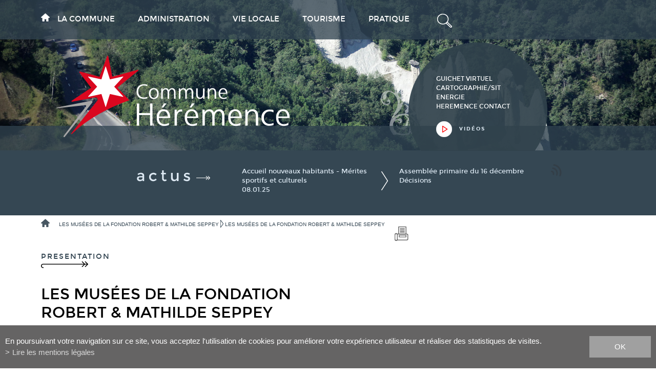

--- FILE ---
content_type: text/html; charset=UTF-8
request_url: https://www.heremence.ch/commune/musees-fondation-robert-mathilde-seppey-692.html
body_size: 5246
content:
<!DOCTYPE html>
<html>
	<head>
	   	<title>Les mus&eacute;es de la Fondation Robert &amp; Mathilde Seppey :: Commune d&#039;H&eacute;r&eacute;mence :: Valais :: Suisse</title>
	   	<meta name="description" content="H&eacute;r&eacute;mence, village accroch&eacute; au flanc de la vall&eacute;e de la Dixence, &agrave; 1230 m&egrave;tres d&#039;altitude, allie l&#039;authenticit&eacute; traditionnelle &agrave; la modernit&eacute; de ses derni&egrave;res constructions."/>
	   	<meta name="keywords" content="Les mus&eacute;es de la Fondation Robert &amp; Mathilde Seppey H&eacute;r&eacute;mence, village accroch&eacute; au flanc de la vall&eacute;e de la Dixence, &agrave; 1230 m&egrave;tres d&#039;altitude, allie l&#039;authenticit&eacute; traditionnelle &agrave; la modernit&eacute; de ses derni&egrave;res constructions."/>
	   	<meta http-equiv="Content-type" content="text/html; charset=utf-8"/>
	   	<meta name="viewport" content="width=device-width, initial-scale=1.0, maximum-scale=1">
	   	
	   	<meta property="og:image" content="https://www.heremence.ch/data/images/galeries/Tourisme/Culture/FondationSeppey/IMG_2.jpg"/>
	   	<meta property="og:title" content="Les mus&eacute;es de la Fondation Robert &amp; Mathilde Seppey :: Commune d&#039;H&eacute;r&eacute;mence :: Valais :: Suisse" />
		<meta property="og:description" content="H&eacute;r&eacute;mence, village accroch&eacute; au flanc de la vall&eacute;e de la Dixence, &agrave; 1230 m&egrave;tres d&#039;altitude, allie l&#039;authenticit&eacute; traditionnelle &agrave; la modernit&eacute; de ses derni&egrave;res constructions." />
		<meta property="og:url" content="https://www.heremence.ch/commune/musees-fondation-robert-mathilde-seppey-692.html" />
		<meta name="msvalidate.01" content="8F9F977B766D77B34385DE142B9CCD01" />
		<meta name="google-site-verification" content="kEiDiaCxd_BBHgdNBTmqtWBoLbyntZuBTCFYp1JihDc" />
		<link rel="canonical" href="https://www.heremence.ch/commune/musees-fondation-robert-mathilde-seppey-692.html"/>
<link rel="stylesheet" type="text/css" href="/js/jquery/fancybox/fancybox.css?_v=3"/>
<link rel="stylesheet" type="text/css" href="/style/T1.css?_v=3"/>
<script src="/js/jquery/jquery-1.6.4.min.js?_v=3" type="text/javascript"></script>
<script src="/js/jquery/fancybox/jquery.fancybox-1.3.4.pack.js?_v=3" type="text/javascript"></script>
<script src="/js/jquery/openbox.js?_v=3" type="text/javascript"></script>
<script src="/js/functions.js?_v=3" type="text/javascript"></script>
<script src="/js/mandatory.js?_v=3" type="text/javascript"></script>
<script src="/js/adminzone.js?_v=3" type="text/javascript"></script>
<script src="/plugin/searchapi/js/searchapi.js?_v=3" type="text/javascript"></script>
<script src="/plugin/menu/js/menu.js?_v=3" type="text/javascript"></script>
<script src="/plugin/slider/js/jquery.nivo.slider.pack.js?_v=3" type="text/javascript"></script>


<script>

</script>



<script>
$(document).ready(function()
{
	//valignAll();  //->A activer si besoin du valign
	openboxInit();
	$('input#searchquery-api').one('click', function(){ this.value=''; });
$('#cse-search-box-api').submit(function(event){ if($('#searchquery-api', this).val().trim()==''){ event.preventDefault();event.stopPropagation(); } });
animeMenu('menuMain','0',2);
animeMenu('menufondMain','0',1);
navigToParent($(this));
	
	
	//Fonction qui ajoute du JQuery sur les listes
	initList(true);
	
	
});

//Fonction qui ajoute le code JQUERY sur les listes
function initList(bFirst)
{
	/*if(!bFirst)  //->A activer si besoin du valign
		valignAll($(".listCtn")); */
	
	//Insertion des codes pour les effets sur les listes Ex. over ou ouverture FAQ
	//ATTENTION: pour chaque nouvelle fonction, il faudra penser à mettre une classe "donescroll"
	
	
	//Effet sur les links
	$(".linksElement, .listElement").hover(function(){
	
					$(this).find("h5").addClass("h5Over");
					$(this).find(".main").addClass("mainOver");

				},function(){
					
					$(this).find("h5").removeClass("h5Over");
					$(this).find(".main").removeClass("mainOver");
					
				});
	
	
	//Effet sur la liste de doc
	$("#documentListCtn .listElement").hover(function(){
				
		var myClass = $(this).find(".icone").attr('class');
		myClass = myClass.replace("icone ","");
		$(this).find(".icone").addClass(myClass + "Over");

	},function(){
		
		var myClass = $(this).find(".icone").attr('class');
		var pos = myClass.lastIndexOf(' '); 
		myClass =  myClass.substr(pos + 1);
		$(this).find(".icone").removeClass(myClass);
		
	});
	
	//Pour remonter la zone si il y a des listes et pas de contenu
	$(".withList")
	{
		if($(".html").is(":empty") && $(".headCtn .resume").is(":empty"))
			$(".mainContainer").css("padding-bottom","0");
	}
	
	$('#myaccountCtn').hover(function(){

		$(this).css('height', 'auto');
	}, function(){
		$(this).css('height', '120px');
	});
}
</script>
<!-- Global site tag (gtag.js) - Google Analytics -->
<script async src="https://www.googletagmanager.com/gtag/js?id=G-9LJ3DV4778"></script>
<script>
  window.dataLayer = window.dataLayer || [];
  function gtag(){ dataLayer.push(arguments); }
  gtag('js', new Date());

  gtag('config', 'G-9LJ3DV4778');
  gtag('config', 'UA-79274939-1');
</script>
</head>
<body class="interieur">	
	<div id="mainPanel">

		<div id="leftPanel">
			<div class="searchHolder"><div id="searchCtnAPI">
	<form id="cse-search-box-api" action="/commune/musees-fondation-robert-mathilde-seppey-692.html">
		<input type="hidden" name="plug-searchapi-gosearch-go"/>
		<input type="text" id="searchquery-api" name="q" value="chercher" class="inputSearch"/>
		<input type="submit" name="dosearch" value="" class="btnSearch"/>
		<div class="divwrapper"></div>
	</form>
	<div class="divwrapper"></div>
</div></div>
			<div class="menuHolder"><div id="menuMain"><ul id="ulmid_menu" class="menu0">
	<li id="mid_18" class="menu0 " >
		
		<a href="#" target="_self" class="menu0 " style="">La commune</a>
		<ul id="ulmid_18" class="menu1">
	<li id="mid_7" class="menu1 divwrapper" >
		
		<a href="/commune/news-1033.html" target="_self" class="menu1 " style="">News</a>
		
		
	</li>
	<li id="mid_19" class="menu1 " >
		
		<a href="/commune/presentation-situation-48.html" target="_self" class="menu1 " style="">Présentation et situation</a>
		
		
	</li>
	<li id="mid_20" class="menu1 divwrapper" >
		
		<a href="/commune/histoire-49.html" target="_self" class="menu1 " style="">Histoire</a>
		
		
	</li>
	<li id="mid_21" class="menu1 " >
		
		<a href="/commune/heremence-contact-58.html" target="_self" class="menu1 " style="">Hérémence Contact</a>
		
		
	</li>
	<li id="mid_22" class="menu1 divwrapper" >
		
		<a href="/commune/images-59.html" target="_self" class="menu1 " style="">En images</a>
		
		
	</li>
</ul>
		
	</li>
	<li id="mid_23" class="menu0 " >
		
		<a href="#" target="_self" class="menu0 " style="">Administration</a>
		<ul id="ulmid_23" class="menu1">
	<li id="mid_43" class="menu1 divwrapper" >
		
		<a href="/commune/horaires-acces-86.html" target="_self" class="menu1 " style="">Horaires et accès</a>
		
		
	</li>
	<li id="mid_91" class="menu1 " >
		
		<a href="/commune/decisions-conseil-communal-1009.html" target="_self" class="menu1 " style="">Décisions du conseil communal </a>
		
		
	</li>
	<li id="mid_25" class="menu1 divwrapper" >
		
		<a href="/commune/autorites-212.html" target="_self" class="menu1 " style="">Autorités</a>
		
		
	</li>
	<li id="mid_24" class="menu1 " >
		
		<a href="/commune/services-communaux-33.html" target="_self" class="menu1 " style="">Services communaux </a>
		
		
	</li>
	<li id="mid_26" class="menu1 divwrapper" >
		
		<a href="/commune/pilier-public-87.html" target="_self" class="menu1 " style="">Pilier public</a>
		
		
	</li>
	<li id="mid_28" class="menu1 " >
		
		<a href="/commune/reglements-89.html" target="_self" class="menu1 " style="">Règlements </a>
		
		
	</li>
	<li id="mid_74" class="menu1 divwrapper" >
		
		<a href="/commune/votations-elections-699.html" target="_self" class="menu1 " style="">Votations et élections</a>
		
		
	</li>
</ul>
		
	</li>
	<li id="mid_10" class="menu0 " >
		
		<a href="#" target="_self" class="menu0 " style="">Vie locale</a>
		<ul id="ulmid_10" class="menu1">
	<li id="mid_29" class="menu1 divwrapper" >
		
		<a href="/commune/ecole-formation-90.html" target="_self" class="menu1 " style="">Ecole et formation</a>
		
		
	</li>
	<li id="mid_30" class="menu1 " >
		
		<a href="/commune/sante-social-103.html" target="_self" class="menu1 " style="">Santé et social</a>
		
		
	</li>
	<li id="mid_31" class="menu1 divwrapper" >
		
		<a href="/commune/societes-locales-247.html" target="_self" class="menu1 " style="">Sociétés locales</a>
		
		
	</li>
	<li id="mid_33" class="menu1 " >
		
		<a href="/commune/paroisse-culte-114.html" target="_self" class="menu1 " style="">Paroisse et culte</a>
		
		
	</li>
	<li id="mid_32" class="menu1 divwrapper" >
		
		<a href="/commune/commerces-hotels-restaurants-entreprises-283.html" target="_self" class="menu1 " style="">Commerces, hôtels-restaurants et entreprises</a>
		
		
	</li>
</ul>
		
	</li>
	<li id="mid_44" class="menu0 " >
		
		<a href="/commune/heremence-tourisme-125.html" target="_self" class="menu0 " style="">Tourisme</a>
		
		
	</li>
	<li id="mid_12" class="menu0 " >
		
		<a href="#" target="_self" class="menu0 " style="">Pratique</a>
		<ul id="ulmid_12" class="menu1">
	<li id="mid_48" class="menu1 divwrapper" >
		
		<a href="/commune/guichet-virtuel-357.html" target="_self" class="menu1 " style="">Guichet virtuel</a>
		
		
	</li>
	<li id="mid_38" class="menu1 " >
		
		<a href="/commune/systeme-information-territoire-121.html" target="_self" class="menu1 " style="">SIT- Système d’information du territoire</a>
		
		
	</li>
	<li id="mid_37" class="menu1 divwrapper" >
		
		<a href="/commune/energie-138.html" target="_self" class="menu1 " style="">Energie</a>
		
		
	</li>
	<li id="mid_36" class="menu1 " >
		
		<a href="/commune/infrastructures-134.html" target="_self" class="menu1 " style="">Infrastructures</a>
		
		
	</li>
	<li id="mid_39" class="menu1 divwrapper" >
		
		<a href="/commune/dechetteries-122.html" target="_self" class="menu1 " style="">Déchetteries</a>
		
		
	</li>
	<li id="mid_35" class="menu1 " >
		
		<a href="/commune/transports-124.html" target="_self" class="menu1 " style="">Transports</a>
		
		
	</li>
	<li id="mid_34" class="menu1 divwrapper" >
		
		<a href="/commune/extrait-casier-judiciaire-123.html" target="_self" class="menu1 " style="">Extrait du casier judiciaire</a>
		
		
	</li>
	<li id="mid_41" class="menu1 " >
		
		<a href="/commune/urgences-143.html" target="_self" class="menu1 " style="">Urgences</a>
		
		
	</li>
	<li id="mid_46" class="menu1 divwrapper" >
		
		<a href="/commune/annuaire-230.html" target="_self" class="menu1 " style="">Annuaire</a>
		
		
	</li>
	<li id="mid_96" class="menu1 " >
		
		<a href="/commune/demande-autorisation-manifestation-1153.html" target="_self" class="menu1 " style="">Autorisation de manifestation</a>
		
		
	</li>
</ul>
		
	</li>
</ul></div></div>
		</div>
		
		<div class="mainHolder">
			<div class="headerContainer" style="position:relative;">
				<div>
					<div class="bandeauTop">
						<div class="allContainer">
							<a id="menuIcone"></a>
							<div class="home"><a href="/"><img src="/template/image/maison.png" border="0"></a></div>
							<div class="menuHolder"><!-- placeholder for menu --></div>
							<div class="searchHolder"><!-- placeholder for search --></div>
							<div class="titreActus"><a href="/news"><img src="/template/image/actus.png" border="0"></a></div>
						</div>
					</div>
					
					<div class="contentSlider ">
						<div id="slidermainwrapper"> 
	<div id="slider-wrapper"> 
	    <div id="slider" class="nivoSlider"> 	
	      	<a href="/commune/musees-fondation-robert-mathilde-seppey-692.html" target="_self" style="cursor:default" onclick="return false;"><img src="/plugin/slider/template/images/interieur/3.jpg" alt="" title="#htmlcaption9"/></a>
	      	<a href="/commune/musees-fondation-robert-mathilde-seppey-692.html" target="_self" style="cursor:default" onclick="return false;"><img src="/plugin/slider/template/images/interieur/6.jpg" alt="" title="#htmlcaption12"/></a>
	      	<a href="/commune/musees-fondation-robert-mathilde-seppey-692.html" target="_self" style="cursor:default" onclick="return false;"><img src="/plugin/slider/template/images/interieur/1.jpg" alt="" title="#htmlcaption7"/></a>
	      	<a href="/commune/musees-fondation-robert-mathilde-seppey-692.html" target="_self" style="cursor:default" onclick="return false;"><img src="/plugin/slider/template/images/interieur/5.jpg" alt="" title="#htmlcaption11"/></a>
	    </div>  
	        
	</div>
</div>
  
<script type="text/javascript">
jQuery(window).load(function() {
    jQuery('#slider').nivoSlider(
    {
    	effect:'fade',
    	animSpeed:100,
    	directionNav:false,
    	pauseTime:6000,
    	controlNav:false,
    	captionOpacity:0.7
    }
    );
});
</script>
						<div class="logo"><a href="/"><img src="/template/image/logo-heremence.png" border="0"></a></div>
					</div>
					
					<div class="bandeauActus">
						<div class="allContainer">
						<div class="logo"><a href="/"><img src="/template/image/logo-heremence.png" border="0"></a></div>
						<div class="bulle">
							<a href="/commune/guichet-virtuel-357.html">guichet virtuel</a>
							<a href="/commune/systeme-information-territoire-121.html">cartographie/sit</a>
							<a href="/commune/energie-138.html">Energie</a>
							<a href="/commune/heremence-contact-58.html">heremence contact</a>
							<a href="/commune/videos-61.html" class="video">vidéos</a>
						</div>
						<div id="cartoucheNewsCartoucheCtn" class="cartoucheCtn">
	<div class="titre"><a href="/commune/news-1033.html"><img src="/template/image/actus.png" border="0"></a></div>
	<div class="cartoucheElementCtn">
			<a class="cartoucheElement" href="/commune/accueil-nouveaux-habitants-merites-sportifs-1206.html" target="_self">
				<span class="txt">
					<h6>Accueil nouveaux habitants -  Mérites sportifs et culturels</h6>
					<span class="resume">08.01.25</span>
				</span>
					
			</a>
			<a class="cartoucheElement" href="/commune/assemblee-primaire-decembre-1202.html" target="_self">
				<span class="txt">
					<h6>Assemblée primaire du 16 décembre </h6>
					<span class="resume">Décisions</span>
				</span>
					
			</a>
		<div class="rss"><a href="/rss/rss.php?lang=FR" target="_blank"><img src="/template/image/rss.png" border="0"></a></div>
		<div class="divwrapper"></div>
	</div>
	
	<div class="divwrapper"></div>
</div>
						</div>

					</div>
					
				</div>
				<div class="divwrapper"></div>
			</div>
						
			<div class="htmlContainer"><div class="allContainer">
	<div class="mainContainer ">
		<div class="top">
			<div>
				<div class="youarehere"><div id="youarehereCtn"><span class="header"><img src='/template/image/maisonGrise.png' border='0'></span><span class="separator"> <img src='/template/image/separator.png' border='0'> </span><div><a href="/commune/musees-fondation-robert-mathilde-seppey-689.html">Les musées de la Fondation Robert & Mathilde Seppey</a></div><span class="separator"> <img src='/template/image/separator.png' border='0'> </span><div><a href="/commune/musees-fondation-robert-mathilde-seppey-692.html">Les musées de la Fondation Robert & Mathilde Seppey</a></div></div></div>
				<div class="print"><a href="javascript:var win=window.open('/noindex/commune/musees-fondation-robert-mathilde-seppey-692.html?media=print&plugin=%2Fprintsend-print-1','print', 'width=500, height=500,scrollbars=1, resizable=1');" class="impression"></a>
<!-- a href="/noindex/commune/musees-fondation-robert-mathilde-seppey-692.html?media=print&plugin=%2Fprintsend-pdf-1" class="pdf"></a>
<a href="/noindex/commune/musees-fondation-robert-mathilde-seppey-692/ajaxmanager-plug-printsend-fct-sendAFriendView-returnformat-html.html" class="mail" target="openbox" onclick="void('openbox.ajax')"></a -->

<!-- AddThis Button BEGIN -->
<!-- div class="addthis_toolbox addthis_default_style" style="display:inline-block;">
	<a class="addthis_button_facebook"><img src="/template/image/vide.gif" border="0"></a> 
 	<a class="addthis_button_twitter"><img src="/template/image/vide.gif" border="0"></a> 
</div -->
<!-- AddThis Button END -->		</div>
				<div class="divwrapper"></div>
			</div>
		</div>
		<div class="gauche">
			<div>
				<div class="titreMenu">Presentation</div>
				<img src="/template/image/fleche.png" border="0" class="fleche">
			</div>
			<div><div lang="Entête de la page" id="galleryimage">
	<div id="galleryimageContextMenu" class="zoneMenu"></div>
	<div id="galleryimageHeadCtn" class="headCtn">
		<h1>Les musées de la Fondation Robert & Mathilde Seppey</h1>
		<div class="resume"></div>
		<div class="img" style="display:none;"></div>
	</div>
	<img class="galleryimageInner" src="/data/images/galeries/Tourisme/Culture/FondationSeppey/IMG_2.jpg" border=0/>
</div></div>
			<div class="html"></div>
			<div class="print"><a href="javascript:var win=window.open('/noindex/commune/musees-fondation-robert-mathilde-seppey-692.html?media=print&plugin=%2Fprintsend-print-1','print', 'width=500, height=500,scrollbars=1, resizable=1');" class="impression"></a>
<!-- a href="/noindex/commune/musees-fondation-robert-mathilde-seppey-692.html?media=print&plugin=%2Fprintsend-pdf-1" class="pdf"></a>
<a href="/noindex/commune/musees-fondation-robert-mathilde-seppey-692/ajaxmanager-plug-printsend-fct-sendAFriendView-returnformat-html.html" class="mail" target="openbox" onclick="void('openbox.ajax')"></a -->

<!-- AddThis Button BEGIN -->
<!-- div class="addthis_toolbox addthis_default_style" style="display:inline-block;">
	<a class="addthis_button_facebook"><img src="/template/image/vide.gif" border="0"></a> 
 	<a class="addthis_button_twitter"><img src="/template/image/vide.gif" border="0"></a> 
</div -->
<!-- AddThis Button END -->		</div>
			
			<div>
				
				
				
				
				<!-- ECRAN POUR ADMIN -->
				
				
				
				
				 				
			</div>
		</div>
		<div class="droite">
			<div></div>
			<div></div>
		</div>
		<div class="divwrapper"></div>
	</div>
</div>
<div></div></div>
			<div class="horairesContainer">
	<div class="allContainer">
		<div class="gauche">
			<div>
				<span>
					<span class="first">Horaires</span>
					Administration communale
				</span>
				<img src="/template/image/fleche.png" border="0" class="fleche">
			</div>
			<div class="horloge"><img src="/template/image/horloge.gif" border="0"></div>
			<div class="horaire">
				<div><span>Lundi</span><span>14h à 17h</span></div>
				<div><span>Mardi</span><span>14h à 18h</span></div>
				<div><span>Jeudi</span><span>14h à 17h</span></div>
				<div><span>Vendredi</span><span>14h à 17h</span></div>
				<div><span>Sur rendez-vous  / 027 282 50 20</span></div>
			</div>
			<div class="divwrapper"></div>
		</div>
		<div class="droite">
			<div>
				<span>
					<span class="first">Horaires</span>
					Cadastre
				</span>
				<img src="/template/image/fleche.png" border="0" class="fleche">
			</div>
			<div class="horloge" style="padding-left:20px;padding-right:17px;"><img src="/template/image/horloge.gif" border="0"></div>
			<div class="horaire">
				<div><span>Mardi</span><span>14h à 18h</span></div>
				<div><span>Jeudi</span><span>14h à 17h</span></div>

				<div><span>Sur rendez-vous  / 027 282 50 27</span></div>
			</div>
			<div class="divwrapper"></div>
			
			<div style="padding-right: 7px;">
				<span>
					<span class="first">Horaires</span>
					Service technique
				</span>
				<img src="/template/image/fleche.png" border="0" class="fleche">
			</div>
			<div class="horaire">
				<div><span>Mardi</span><span>14h à 18h</span></div>
				<div><span>Jeudi</span><span>14h à 17h</span></div>
				<div><span>Sur rendez-vous  / 027 282 50 29</span></div>
			</div>
			<div class="divwrapper"></div>
		
		</div>
		<div class="divwrapper"></div>
	</div>
</div>

			<div class="footerBleuContainer">
				<div class="allContainer">
					<div class="gauche">
						<img src="/template/image/contact.gif" border="0">
						<span class="txt">ADMINISTRATION COMMUNALE<br />
RUE DE L’éGLISE 14<br />
CASE POSTALE 16<br />
1987 HEREMENCE</span>
						<div class="divwrapper"></div>
					</div>
					<div class="droite">
						<div>
							<img src="/template/image/telephone.gif" border="0">
							<span class="txt">027 282 50 20</span>
							<div class="divwrapper"></div>
						</div>
						<div>
							<img src="/template/image/mail.gif" border="0">
							<span id="mail"><script>buildMail('mail','commune','heremence.ch','txt');</script></span>
							<div class="divwrapper"></div>
						</div>
					</div>
					<div class="divwrapper"></div>
				</div>
			</div>
			<div class="footerNoirContainer">
				<div class="allContainer" style="position:relative">
					<div><div id="menufondMain"><ul id="ulmid_menufond" class="menu0">
	<li id="mid_1" class="menu0 " >
		
		<a href="/commune/liens-198.html" target="_self" class="menu0 " style="">Liens</a>
		
		
	</li>
	<li id="mid_45" class="menu0 " >
		
		<a href="/commune/contact-197.html" target="_self" class="menu0 " style="">Contact</a>
		
		
	</li>
	<li id="mid_88" class="menu0 " >
		
		<a href="/commune/homepage/mentionslegales-view-1.html" target="_self" class="menu0 " style="">Mentions légales</a>
		
		
	</li>
	<li id="mid_3" class="menu0 " >
		
		<a href="/commune/homepage/sitemap-view-1.html" target="_self" class="menu0 " style="">Plan du site</a>
		
		
	</li>
</ul></div></div>
					<div class="powered"><a href="http://www.boomerang.ch" target="_blank"></a></div>
					<div class="logosFond">
						<a href="http://www.jugend-im-berggebiet.ch/?lang=fr/" target="_blank"></a>
						<a href="http://www.citedelenergie.ch/fr/" target="_blank"></a>
						<a href="https://www.labelcommunesante.ch/" target="_blank"></a>
						<div clas="divwrapper"></div>
					</div>
				</div>
			</div>
			
		</div>
		
	</div>
	<div id="zoneMonCompte"></div>	
	<div id="disclaimerCtn">
	<div class="disclaimer">
		<div class="txt">En poursuivant votre navigation sur ce site, vous acceptez l'utilisation de cookies pour améliorer votre expérience utilisateur et réaliser des statistiques de visites.</div>
		<a class="read" href="/commune/homepage/mentionslegales-view-1.html">Lire les mentions légales</a>
		<a class="close" href="#">ok</a>
	</div>	
	<script>
		$(document).ready(function(){	
			$('#disclaimerCtn .close').click(function(evt){
				evt.preventDefault(); 
				$('#disclaimerCtn').addClass("hide");
				$.post("/commune/musees-fondation-robert-mathilde-seppey-692/mentionslegales-disclaimer-OK/ajaxmanager-plug-mentionslegales-fct-setDisclaimer.html");
			}); 
		});
	</script>
</div>	
	
</body>
</html>

--- FILE ---
content_type: application/javascript
request_url: https://www.heremence.ch/plugin/searchapi/js/searchapi.js?_v=3
body_size: 696
content:
/* Fonction anonyme auto appelée pour déclencher le fonctionnement du search */
(function() {
	function setPlaceHolder()
	{
		//Use data-placeholder instead of placeholder cause on IE9 placeholder is not supported
		$('#searchquery-api').focus(function() {
			  var input = $(this);
			  if (input.val() == input.attr('data-placeholder')) {
			    input.val('');
			    input.removeClass('placeholder');
			  }
			  else
				  setTimeout(function() {  input.select(); }, 100); //settimeout otherwise not working correctly on Chrome
			}).blur(function() {
			  var input = $(this);
			  if (input.val() == '' || input.val() == input.attr('data-placeholder')) {
			    input.addClass('placeholder');
			    input.val(input.attr('data-placeholder'));
			  }
			}).blur().parents('form').submit(function(evt) {
			  $(this).find('[data-placeholder]').each(function() {
			    var input = $(this);
			    if(input.val() == '' || input.val() == input.attr('data-placeholder')) {
			    	evt.preventDefault();
			    	evt.stopPropagation();
			    }
			  });
			});
	};
	
	function moveSearch()
	{
		var $leftPanel = $("#leftPanel");
    	var $searchHolderInLeftPanel = $(".searchHolder", $leftPanel);
    	var $searchHolderInMainPanel = $("#mainPanel .searchHolder").not($searchHolderInLeftPanel);
    	if($leftPanel.is(":visible"))
    	{
    		if($searchHolderInLeftPanel.is(":empty"))
    			$searchHolderInLeftPanel.append($searchHolderInMainPanel.children().detach()); //use detach to keep event on field
    	}
    	else if($searchHolderInMainPanel.is(":empty"))
    		$searchHolderInMainPanel.append($searchHolderInLeftPanel.children().detach());
    	
    };
    
    function openSearch()
    {
		var originalW = ($("#leftPanel").is(":hidden"))?"32px":"100%";
		
		
			if($("#leftPanel").is(":hidden"))
			{
				$("#searchCtnAPI").css("width", originalW);
				
				$("#searchCtnAPI").hover(function(){
					$("#searchCtnAPI").css("width", $("#cse-search-box-api").outerWidth());
				}, function(){
					$("#searchCtnAPI").css("width", originalW);
				});
			}
			else
				{
				$("#searchCtnAPI").css("width", originalW);
					$("#searchCtnAPI").hover(function(){
						$("#searchCtnAPI").css("width", originalW);
					}, function(){
						$("#searchCtnAPI").css("width", originalW);
					});
				}
		
    };
    
    $(window).resize( function(){ moveSearch();  openSearch(); });
    $(document).ready( function(){ setPlaceHolder(); moveSearch(); openSearch(); });
})();